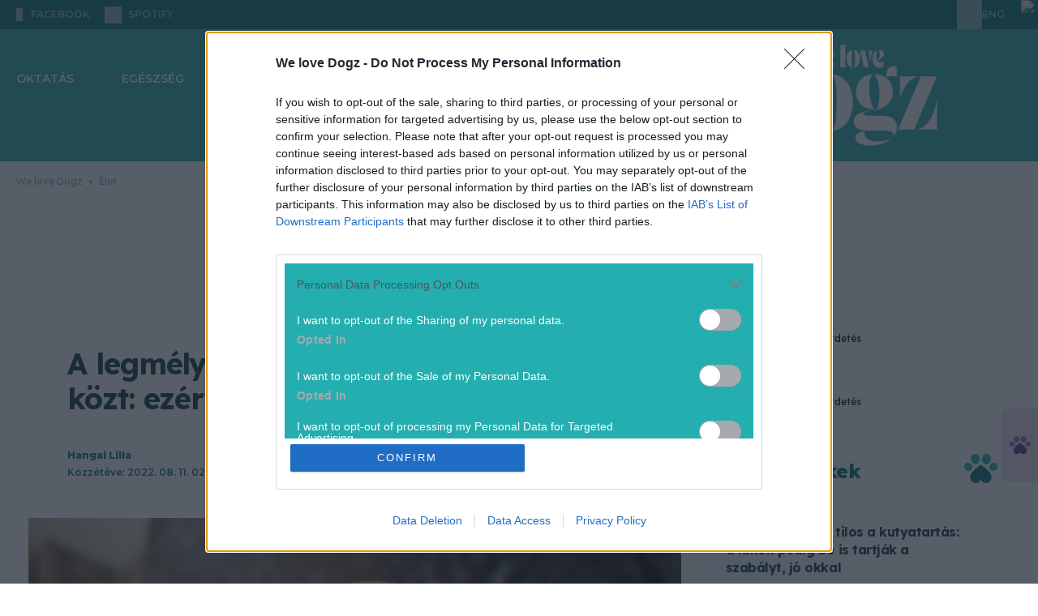

--- FILE ---
content_type: text/javascript; charset=UTF-8
request_url: https://cdn.ampproject.org/bento.mjs
body_size: 12641
content:
;
var t;function n(){return t||(t=Promise.resolve(void 0))}var i=class{constructor(){this.promise=new Promise(((t,n)=>{this.resolve=t,this.reject=n}))}};function e(t){const n=Object.getOwnPropertyDescriptor(t,"message");if(null!=n&&n.writable)return t;const{message:i,stack:e}=t,r=new Error(i);for(const n in t)r[n]=t[n];return r.stack=e,r}function r(t){let n=null,i="";for(const t of arguments)t instanceof Error&&!n?n=e(t):(i&&(i+=" "),i+=t);return n?i&&(n.message=i+": "+n.message):n=new Error(i),n}function s(t){var n,i;null===(n=(i=self).__AMP_REPORT_ERROR)||void 0===n||n.call(i,t)}function o(t){const n=r.apply(null,arguments);setTimeout((()=>{throw s(n),n}))}function u(t,...n){try{return t.apply(null,n)}catch(t){o(t)}}var{hasOwnProperty:l,toString:c}=Object.prototype,{isArray:a}=Array;function f(t){return a(t)?t:[t]}function h(t,n){return t.indexOf(n)<0&&(t.push(n),!0)}function d(t,n){const i=t.indexOf(n);return-1!=i&&(t.splice(i,1),!0)}function v(t){return 1==(null==t?void 0:t.nodeType)}function p(t,n,i,e,r,s,o,u,l,c,a){return t}function y(t,n){let i=!1;const e=()=>{i=!1,t()};return t=>{i||(i=!0,(t||n)(e))}}function m(t,n,i,e=!0,r=!0){if(r){const r=n(t,i,e);r&&m(t,n,i,r,!1)}else if(t.children)for(const r of t.children)m(r,n,i,e,!0)}var b=[],_=()=>{};function g(t,n){return t.values.scan(n)}function P(t,n,i){return t.values.scanAll(i)}function A(t,n){return t.values.has(n)}function w(t){return!!t.recursive}function k(t){return void 0!==t}var M=class{static get(t){let n=t.__AMP_NODE;return n||(n=new M(t,null),t.__AMP_NODE=n),n}static closest(t,n=!0){let i=t;for(;i;){if(i!=t||n){if(i.__AMP_NODE)return i.__AMP_NODE;const{nodeType:t}=i;if(9==t||11==t||v(i)&&i.tagName.startsWith("AMP-"))return M.get(i)}i=i.__AMP_ASSIGNED_SLOT||i.assignedSlot||i.parentNode}return null}static assignSlot(t,n){t.__AMP_ASSIGNED_SLOT!=n&&(t.__AMP_ASSIGNED_SLOT=n,R(t))}static unassignSlot(t,n){t.__AMP_ASSIGNED_SLOT==n&&(t.__AMP_ASSIGNED_SLOT=void 0,R(t))}static rediscoverChildren(t){var n;const i=t.__AMP_NODE;null==i||null===(n=i.children)||void 0===n||n.forEach(S)}constructor(t,n){this.node=t,this.name=n,this.isRoot=9==t.nodeType,this.root=this.isRoot?this:null,this.parent=null,this.children=null,this.groups=null,this.values=new class{constructor(t){this.zn=t,this.va=null,this.ya=null,this.ma=y(this.ma.bind(this),setTimeout)}set(t,n,i){p(n),p(void 0!==i);const{key:e}=t,r=this.va||(this.va=new Map);let s=r.get(e);s||(s={values:[],setters:[]},r.set(e,s));const o=s.setters.indexOf(n),u=-1==o||s.values[o]!==i;-1==o?(s.setters.push(n),s.values.push(i)):u&&(s.values[o]=i),u&&(this.ping(t,!1),w(t)&&m(this.zn,g,t,!0,!1))}remove(t,n){p(n);const{key:i}=t,e=this.va,r=null==e?void 0:e.get(i);if(r){p(e);const s=r.setters.indexOf(n);-1!=s&&(r.setters.splice(s,1),r.values.splice(s,1),0==r.setters.length&&e.delete(i),m(this.zn,g,t))}}has(t){var n;return!(null===(n=this.va)||void 0===n||!n.has(t.key))}subscribe(t,n){const i=this.ba(t);if(!h(i.subscribers,n))return;const e=i.value;k(e)&&this.Zi()&&n(e)}unsubscribe(t,n){var i;const e=null===(i=this.ya)||void 0===i?void 0:i.get(t.key);e&&d(e.subscribers,n)&&this._a(e)}ping(t,n){var i,e;null===(i=this.ya)||void 0===i||null===(e=i.get(t.key))||void 0===e||e.ping(n)}parentUpdated(){this.Zi()&&m(this.zn,P,void 0,b)}rootUpdated(){const t=this.ya;t&&(this.Zi()?t.forEach((t=>{const{prop:n}=t;this.ping(n,!0)})):t.forEach((t=>{const{prop:n}=t;w(n)&&this.ga(t,null)})))}scan(t){return this.ping(t,!0),!!w(t)&&!this.has(t)}scanAll(t){let n=null;const i=this.ya;return i&&i.forEach((i=>{const{prop:e}=i,{key:r}=e;-1==(n||t).indexOf(r)&&(this.ping(e,!0),this.zn.children&&this.has(e)&&(n||(n=t.slice(0)),n.push(r)))})),n||t}Zi(){return!!this.zn.root}ba(t){const{deps:n,key:i}=t,e=this.ya||(this.ya=new Map);let r=e.get(i);return r||(r={prop:t,subscribers:[],value:void 0,pending:0,counter:0,depValues:n.length>0?n.map(_):b,parentValue:void 0,parentContextNode:null,ping:t=>{if(this.Zi()){const n=t?2:1;r.pending=Math.max(r.pending,n),this.ma()}},pingDep:n.length>0?n.map(((t,n)=>t=>{r.depValues[n]=t,r.ping()})):b,pingParent:w(t)?t=>{r.parentValue=t,r.ping()}:null},e.set(i,r),n.forEach(((t,n)=>this.subscribe(t,r.pingDep[n]))),r.ping(!1)),r}_a(t){var n;if(t.subscribers.length>0)return;const{pingDep:i,prop:e}=t,{deps:r,key:s}=e;null===(n=this.ya)||void 0===n||n.delete(s),this.ga(t,null),r.length>0&&r.forEach(((t,n)=>{this.unsubscribe(t,i[n])}))}ma(){if(!this.Zi())return;const t=this.ya;if(!t)return;let n;t.forEach((t=>{t.counter=0}));do{n=0,t.forEach((t=>{if(0!=t.pending){const{key:i}=t.prop;if(t.counter++,t.counter>5)return o(`cyclical prop: ${i}`),void(t.pending=0);n++,this.Pa(t)}}))}while(n>0)}Pa(t){const n=2==t.pending;let i;try{i=this.Aa(t,n)}catch(t){o(t)}t.pending=0,this.wa(t,i)}wa(t,n){const{prop:i,value:e}=t,{key:r}=i,s=this.ya;if(e===n||t!==(null==s?void 0:s.get(r))||!this.Zi())return;t.value=n;const{subscribers:o}=t;for(const t of o)t(n)}Aa(t,n){var i,e;p(this.Zi());const{depValues:r,prop:s}=t,{compute:o,defaultValue:u,key:l}=s,c=null===(i=this.va)||void 0===i||null===(e=i.get(l))||void 0===e?void 0:e.values,a=function(t,n){const{compute:i,recursive:e}=t;return"function"==typeof e?!n||e(n):!(e&&n&&!i)&&e}(s,c);if(n||a!=Boolean(t.parentContextNode)){const n=a?function(t,n,i,e=!0){for(let r=e?t:t.parent;r;r=r.parent)if(n(r,i))return r;return null}(this.zn,A,s,!1):null;this.ga(t,n)}const f=k(t.parentValue)?t.parentValue:a&&!t.parentContextNode?u:void 0;let h;if(r.every(k)&&(!a||k(f))){const{node:t}=this.zn;c&&!o?h=c[0]:w(s)?c||r.length>0?h=function(t,n,i,e,r){switch(r.length){case 0:return t(n,i,e);case 1:return t(n,i,e,r[0]);case 2:return t(n,i,e,r[0],r[1]);case 3:return t(n,i,e,r[0],r[1],r[2]);default:return t.apply(null,[n,i,e].concat(r))}}(o,t,c||b,f,r):k(f)&&(h=f):o&&(h=function(t,n,i,e){switch(e.length){case 0:return t(n,i);case 1:return t(n,i,e[0]);case 2:return t(n,i,e[0],e[1]);case 3:return t(n,i,e[0],e[1],e[2]);default:return t.apply(null,[n,i].concat(e))}}(o,t,c||b,r))}return h}ga(t,n){const{parentContextNode:i,pingParent:e,prop:r}=t;n!=i&&(t.parentContextNode=n,t.parentValue=void 0,p(e),i&&i.values.unsubscribe(r,e),n&&(p(e),n.values.subscribe(r,e)))}}(this),this.ka=null,this.Ma=!1,this.Ra=y(this.Sa.bind(this),setTimeout),11==t.nodeType&&t.addEventListener("slotchange",(t=>{var n,i;const e=t.target;e.assignedNodes().forEach(R),null===(n=M.closest(e))||void 0===n||null===(i=n.children)||void 0===i||i.forEach(S)})),this.discover()}discover(){this.isDiscoverable()?this.Ra():this.name&&this.children&&this.children.forEach(S)}isDiscoverable(){return!this.isRoot&&!this.Ma}setParent(t){const n=null!=t&&t.nodeType?M.get(t):t;this.Ta(n,null!=t)}setIsRoot(t){var n,i;this.isRoot=t;const e=t?this:null!==(n=null===(i=this.parent)||void 0===i?void 0:i.root)&&void 0!==n?n:null;this.updateRoot(e)}updateRoot(t){p(!t||t.isRoot);const n=this.root;var i,e;t!=n&&(this.root=t,this.values.rootUpdated(),null===(i=this.ka)||void 0===i||i.forEach((t=>t.rootUpdated())),null===(e=this.children)||void 0===e||e.forEach((n=>n.updateRoot(t))))}addGroup(t,n,i){const e=this.groups||(this.groups=new Map),{children:r,node:s}=this,o=new M(s,t);return e.set(t,{cn:o,match:n,weight:i}),o.setParent(this),null==r||r.forEach(S),o}group(t){var n,i;return(null===(n=this.groups)||void 0===n||null===(i=n.get(t))||void 0===i?void 0:i.cn)||null}findGroup(t){const{groups:n}=this;if(!n)return null;let i=null,e=Number.NEGATIVE_INFINITY;return n.forEach((({cn:n,match:r,weight:s})=>{r(t,this.node)&&s>e&&(i=n,e=s)})),i}subscribe(t,n,i,e){const r=this.ka||(this.ka=new Map);let s=r.get(t);s||(s=new n(this,i,e),r.set(t,s))}unsubscribe(t){const n=this.ka,i=null==n?void 0:n.get(t);i&&(i.dispose(),p(n),n.delete(t))}Sa(){if(!this.isDiscoverable())return;const t=M.closest(this.node,!1),n=(null==t?void 0:t.findGroup(this.node))||t;this.Ta(n,!1)}Ta(t,n){var i;this.Ma=n;const e=this.parent;if(t!=e){if(this.parent=t,null!=e&&e.children&&(p(e.children),d(e.children,this)),t){const n=t.children||(t.children=[]);h(n,this);for(const t of n)t!=this&&t.isDiscoverable()&&t.discover()}this.values.parentUpdated()}this.updateRoot(null!==(i=null==t?void 0:t.root)&&void 0!==i?i:null)}};function R(t){!function(t,n,i=!0){const e=M.closest(t,i);if(e)if(e.node==t)n(e);else if(e.children)for(const i of e.children)t.contains(i.node)&&n(i)}(t,S)}function S(t){t.discover()}function T(t,n,i){return n in t?Object.defineProperty(t,n,{value:i,enumerable:!0,configurable:!0,writable:!0}):t[n]=i,t}function E(t,n){var i=Object.keys(t);if(Object.getOwnPropertySymbols){var e=Object.getOwnPropertySymbols(t);n&&(e=e.filter((function(n){return Object.getOwnPropertyDescriptor(t,n).enumerable}))),i.push.apply(i,e)}return i}function V(t){for(var n=1;n<arguments.length;n++){var i=null!=arguments[n]?arguments[n]:{};n%2?E(Object(i),!0).forEach((function(n){T(t,n,i[n])})):Object.getOwnPropertyDescriptors?Object.defineProperties(t,Object.getOwnPropertyDescriptors(i)):E(Object(i)).forEach((function(n){Object.defineProperty(t,n,Object.getOwnPropertyDescriptor(i,n))}))}return t}var C=[];function I(t,n){const i=V({key:t,deps:C,recursive:!1},n);return p(0==i.deps.length||i.compute),i}var O=[],j=()=>{};function z(t,n,i){n=f(n);const e=i;M.get(t).subscribe(e,B,i,n)}function x(t,n){const i=n;M.get(t).unsubscribe(i)}var N,$,L,D,U,q,W,F,B=class{constructor(t,n,i){if(this.contextNode=t,this.Ea=n,this.Va=i,this.Ca=i.length>0?i.map(j):O,this.Ia=i.length>0?i.map(((t,n)=>t=>{this.Ca[n]=t,this.if()})):O,this.le=!1,this.Oa=null,this.if=y(this.if.bind(this),setTimeout),i.length>0){const{values:t}=this.contextNode;i.forEach(((n,i)=>t.subscribe(n,this.Ia[i])))}this.Zi()&&this.if()}dispose(){if(this.Va.length>0){const{values:t}=this.contextNode;this.Va.forEach(((n,i)=>t.unsubscribe(n,this.Ia[i])))}this.hn()}rootUpdated(){const t=this.Zi();this.hn(),t&&this.if()}Zi(){return!!this.contextNode.root}if(){this.Zi()&&(this.Ca.every(H)?(this.le=!0,this.ja()):this.le&&(this.le=!1,this.hn()))}ja(){this.hn();const t=this.Ea;this.Oa=function(t,n){switch(n.length){case 0:return t();case 1:return t(n[0]);case 2:return t(n[0],n[1]);case 3:return t(n[0],n[1],n[2]);default:return t.apply(null,n)}}(t,this.Ca)}hn(){this.Oa&&(u(this.Oa),this.Oa=null)}};function H(t){return void 0!==t}function G(t,n){M.assignSlot(t,n)}function Q(t,n){M.unassignSlot(t,n)}function Z(t,n){M.get(t).setParent(n)}function J(t){M.get(t).discover()}function K(t,n){M.get(t).setIsRoot(n)}function X(t){M.rediscoverChildren(t)}function Y(t,n,i,e){M.get(t).values.set(n,i,e)}function tt(t,n,i){M.get(t).values.remove(n,i)}function nt(t,n,i,e=0){M.get(t).addGroup(n,i,e)}function it(t,n,i,e,r){var s;null===(s=M.get(t).group(n))||void 0===s||s.values.set(i,e,r)}function et(t,n,i,e){var r;null===(r=M.get(t).group(n))||void 0===r||r.values.remove(i,e)}var rt,st,ot,ut={},lt=[],ct=/acit|ex(?:s|g|n|p|$)|rph|grid|ows|mnc|ntw|ine[ch]|zoo|^ord|itera/i;function at(t,n){for(var i in n)t[i]=n[i];return t}function ft(t){var n=t.parentNode;n&&n.removeChild(t)}function ht(t,n,i){var e,r,s,o={};for(s in n)"key"==s?e=n[s]:"ref"==s?r=n[s]:o[s]=n[s];if(arguments.length>2&&(o.children=arguments.length>3?N.call(arguments,2):i),"function"==typeof t&&null!=t.defaultProps)for(s in t.defaultProps)void 0===o[s]&&(o[s]=t.defaultProps[s]);return dt(t,o,e,r,null)}function dt(t,n,i,e,r){var s={type:t,props:n,key:i,ref:e,__k:null,__:null,__b:0,__e:null,__d:void 0,__c:null,__h:null,constructor:void 0,__v:null==r?++L:r};return null==r&&null!=$.vnode&&$.vnode(s),s}function vt(){return{current:null}}function pt(t){return t.children}function yt(t,n){this.props=t,this.context=n}function mt(t,n){if(null==n)return t.__?mt(t.__,t.__.__k.indexOf(t)+1):null;for(var i;n<t.__k.length;n++)if(null!=(i=t.__k[n])&&null!=i.__e)return i.__e;return"function"==typeof t.type?mt(t):null}function bt(t){var n,i;if(null!=(t=t.__)&&null!=t.__c){for(t.__e=t.__c.base=null,n=0;n<t.__k.length;n++)if(null!=(i=t.__k[n])&&null!=i.__e){t.__e=t.__c.base=i.__e;break}return bt(t)}}function _t(t){(!t.__d&&(t.__d=!0)&&U.push(t)&&!gt.__r++||W!==$.debounceRendering)&&((W=$.debounceRendering)||q)(gt)}function gt(){for(var t;gt.__r=U.length;)t=U.sort((function(t,n){return t.__v.__b-n.__v.__b})),U=[],t.some((function(t){var n,i,e,r,s,o;t.__d&&(s=(r=(n=t).__v).__e,(o=n.__P)&&(i=[],(e=at({},r)).__v=r.__v+1,Et(o,r,e,n.__n,void 0!==o.ownerSVGElement,null!=r.__h?[s]:null,i,null==s?mt(r):s,r.__h),Vt(i,r),r.__e!=s&&bt(r)))}))}function Pt(t,n,i,e,r,s,o,u,l,c){var a,f,h,d,v,p,y,m=e&&e.__k||lt,b=m.length;for(i.__k=[],a=0;a<n.length;a++)if(null!=(d=i.__k[a]=null==(d=n[a])||"boolean"==typeof d?null:"string"==typeof d||"number"==typeof d||"bigint"==typeof d?dt(null,d,null,null,d):Array.isArray(d)?dt(pt,{children:d},null,null,null):d.__b>0?dt(d.type,d.props,d.key,null,d.__v):d)){if(d.__=i,d.__b=i.__b+1,null===(h=m[a])||h&&d.key==h.key&&d.type===h.type)m[a]=void 0;else for(f=0;f<b;f++){if((h=m[f])&&d.key==h.key&&d.type===h.type){m[f]=void 0;break}h=null}Et(t,d,h=h||ut,r,s,o,u,l,c),v=d.__e,(f=d.ref)&&h.ref!=f&&(y||(y=[]),h.ref&&y.push(h.ref,null,d),y.push(f,d.__c||v,d)),null!=v?(null==p&&(p=v),"function"==typeof d.type&&d.__k===h.__k?d.__d=l=At(d,l,t):l=kt(t,d,h,m,v,l),"function"==typeof i.type&&(i.__d=l)):l&&h.__e==l&&l.parentNode!=t&&(l=mt(h))}for(i.__e=p,a=b;a--;)null!=m[a]&&("function"==typeof i.type&&null!=m[a].__e&&m[a].__e==i.__d&&(i.__d=mt(e,a+1)),It(m[a],m[a]));if(y)for(a=0;a<y.length;a++)Ct(y[a],y[++a],y[++a])}function At(t,n,i){for(var e,r=t.__k,s=0;r&&s<r.length;s++)(e=r[s])&&(e.__=t,n="function"==typeof e.type?At(e,n,i):kt(i,e,e,r,e.__e,n));return n}function wt(t,n){return n=n||[],null==t||"boolean"==typeof t||(Array.isArray(t)?t.some((function(t){wt(t,n)})):n.push(t)),n}function kt(t,n,i,e,r,s){var o,u,l;if(void 0!==n.__d)o=n.__d,n.__d=void 0;else if(null==i||r!=s||null==r.parentNode)t:if(null==s||s.parentNode!==t)t.appendChild(r),o=null;else{for(u=s,l=0;(u=u.nextSibling)&&l<e.length;l+=2)if(u==r)break t;t.insertBefore(r,s),o=s}return void 0!==o?o:r.nextSibling}function Mt(t,n,i){"-"===n[0]?t.setProperty(n,i):t[n]=null==i?"":"number"!=typeof i||ct.test(n)?i:i+"px"}function Rt(t,n,i,e,r){var s;t:if("style"===n)if("string"==typeof i)t.style.cssText=i;else{if("string"==typeof e&&(t.style.cssText=e=""),e)for(n in e)i&&n in i||Mt(t.style,n,"");if(i)for(n in i)e&&i[n]===e[n]||Mt(t.style,n,i[n])}else if("o"===n[0]&&"n"===n[1])s=n!==(n=n.replace(/Capture$/,"")),n=n.toLowerCase()in t?n.toLowerCase().slice(2):n.slice(2),t.l||(t.l={}),t.l[n+s]=i,i?e||t.addEventListener(n,s?Tt:St,s):t.removeEventListener(n,s?Tt:St,s);else if("dangerouslySetInnerHTML"!==n){if(r)n=n.replace(/xlink[H:h]/,"h").replace(/sName$/,"s");else if("href"!==n&&"list"!==n&&"form"!==n&&"tabIndex"!==n&&"download"!==n&&n in t)try{t[n]=null==i?"":i;break t}catch(t){}"function"==typeof i||(null!=i&&(!1!==i||"a"===n[0]&&"r"===n[1])?t.setAttribute(n,i):t.removeAttribute(n))}}function St(t){this.l[t.type+!1]($.event?$.event(t):t)}function Tt(t){this.l[t.type+!0]($.event?$.event(t):t)}function Et(t,n,i,e,r,s,o,u,l){var c,a,f,h,d,v,p,y,m,b,_,g=n.type;if(void 0!==n.constructor)return null;null!=i.__h&&(l=i.__h,u=n.__e=i.__e,n.__h=null,s=[u]),(c=$.__b)&&c(n);try{t:if("function"==typeof g){if(y=n.props,m=(c=g.contextType)&&e[c.__c],b=c?m?m.props.value:c.__:e,i.__c?p=(a=n.__c=i.__c).__=a.__E:("prototype"in g&&g.prototype.render?n.__c=a=new g(y,b):(n.__c=a=new yt(y,b),a.constructor=g,a.render=Ot),m&&m.sub(a),a.props=y,a.state||(a.state={}),a.context=b,a.__n=e,f=a.__d=!0,a.__h=[]),null==a.__s&&(a.__s=a.state),null!=g.getDerivedStateFromProps&&(a.__s==a.state&&(a.__s=at({},a.__s)),at(a.__s,g.getDerivedStateFromProps(y,a.__s))),h=a.props,d=a.state,f)null==g.getDerivedStateFromProps&&null!=a.componentWillMount&&a.componentWillMount(),null!=a.componentDidMount&&a.__h.push(a.componentDidMount);else{if(null==g.getDerivedStateFromProps&&y!==h&&null!=a.componentWillReceiveProps&&a.componentWillReceiveProps(y,b),!a.__e&&null!=a.shouldComponentUpdate&&!1===a.shouldComponentUpdate(y,a.__s,b)||n.__v===i.__v){a.props=y,a.state=a.__s,n.__v!==i.__v&&(a.__d=!1),a.__v=n,n.__e=i.__e,n.__k=i.__k,n.__k.forEach((function(t){t&&(t.__=n)})),a.__h.length&&o.push(a);break t}null!=a.componentWillUpdate&&a.componentWillUpdate(y,a.__s,b),null!=a.componentDidUpdate&&a.__h.push((function(){a.componentDidUpdate(h,d,v)}))}a.context=b,a.props=y,a.state=a.__s,(c=$.__r)&&c(n),a.__d=!1,a.__v=n,a.__P=t,c=a.render(a.props,a.state,a.context),a.state=a.__s,null!=a.getChildContext&&(e=at(at({},e),a.getChildContext())),f||null==a.getSnapshotBeforeUpdate||(v=a.getSnapshotBeforeUpdate(h,d)),_=null!=c&&c.type===pt&&null==c.key?c.props.children:c,Pt(t,Array.isArray(_)?_:[_],n,i,e,r,s,o,u,l),a.base=n.__e,n.__h=null,a.__h.length&&o.push(a),p&&(a.__E=a.__=null),a.__e=!1}else null==s&&n.__v===i.__v?(n.__k=i.__k,n.__e=i.__e):n.__e=function(t,n,i,e,r,s,o,u){var l,c,a,f=i.props,h=n.props,d=n.type,v=0;if("svg"===d&&(r=!0),null!=s)for(;v<s.length;v++)if((l=s[v])&&(l===t||(d?l.localName==d:3==l.nodeType))){t=l,s[v]=null;break}if(null==t){if(null===d)return document.createTextNode(h);t=r?document.createElementNS("http://www.w3.org/2000/svg",d):document.createElement(d,h.is&&h),s=null,u=!1}if(null===d)f===h||u&&t.data===h||(t.data=h);else{if(s=s&&N.call(t.childNodes),c=(f=i.props||ut).dangerouslySetInnerHTML,a=h.dangerouslySetInnerHTML,!u){if(null!=s)for(f={},v=0;v<t.attributes.length;v++)f[t.attributes[v].name]=t.attributes[v].value;(a||c)&&(a&&(c&&a.__html==c.__html||a.__html===t.innerHTML)||(t.innerHTML=a&&a.__html||""))}if(function(t,n,i,e,r){var s;for(s in i)"children"===s||"key"===s||s in n||Rt(t,s,null,i[s],e);for(s in n)r&&"function"!=typeof n[s]||"children"===s||"key"===s||"value"===s||"checked"===s||i[s]===n[s]||Rt(t,s,n[s],i[s],e)}(t,h,f,r,u),a)n.__k=[];else if(v=n.props.children,Pt(t,Array.isArray(v)?v:[v],n,i,e,r&&"foreignObject"!==d,s,o,s?s[0]:i.__k&&mt(i,0),u),null!=s)for(v=s.length;v--;)null!=s[v]&&ft(s[v]);u||("value"in h&&void 0!==(v=h.value)&&(v!==t.value||"progress"===d&&!v)&&Rt(t,"value",v,f.value,!1),"checked"in h&&void 0!==(v=h.checked)&&v!==t.checked&&Rt(t,"checked",v,f.checked,!1))}return t}(i.__e,n,i,e,r,s,o,l);(c=$.diffed)&&c(n)}catch(t){n.__v=null,(l||null!=s)&&(n.__e=u,n.__h=!!l,s[s.indexOf(u)]=null),$.__e(t,n,i)}}function Vt(t,n){$.__c&&$.__c(n,t),t.some((function(n){try{t=n.__h,n.__h=[],t.some((function(t){t.call(n)}))}catch(t){$.__e(t,n.__v)}}))}function Ct(t,n,i){try{"function"==typeof t?t(n):t.current=n}catch(t){$.__e(t,i)}}function It(t,n,i){var e,r;if($.unmount&&$.unmount(t),(e=t.ref)&&(e.current&&e.current!==t.__e||Ct(e,null,n)),null!=(e=t.__c)){if(e.componentWillUnmount)try{e.componentWillUnmount()}catch(t){$.__e(t,n)}e.base=e.__P=null}if(e=t.__k)for(r=0;r<e.length;r++)e[r]&&It(e[r],n,"function"!=typeof t.type);i||null==t.__e||ft(t.__e),t.__e=t.__d=void 0}function Ot(t,n,i){return this.constructor(t,i)}function jt(t,n,i){var e,r,s;$.__&&$.__(t,n),r=(e="function"==typeof i)?null:i&&i.__k||n.__k,s=[],Et(n,t=(!e&&i||n).__k=ht(pt,null,[t]),r||ut,ut,void 0!==n.ownerSVGElement,!e&&i?[i]:r?null:n.firstChild?N.call(n.childNodes):null,s,!e&&i?i:r?r.__e:n.firstChild,e),Vt(s,t)}function zt(t,n){jt(t,n,zt)}function xt(t,n,i){var e,r,s,o=at({},t.props);for(s in n)"key"==s?e=n[s]:"ref"==s?r=n[s]:o[s]=n[s];return arguments.length>2&&(o.children=arguments.length>3?N.call(arguments,2):i),dt(t.type,o,e||t.key,r||t.ref,null)}function Nt(t,n){var i={__c:n="__cC"+F++,__:t,Consumer:function(t,n){return t.children(n)},Provider:function(t){var i,e;return this.getChildContext||(i=[],(e={})[n]=this,this.getChildContext=function(){return e},this.shouldComponentUpdate=function(t){this.props.value!==t.value&&i.some(_t)},this.sub=function(t){i.push(t);var n=t.componentWillUnmount;t.componentWillUnmount=function(){i.splice(i.indexOf(t),1),n&&n.call(t)}}),t.children}};return i.Provider.__=i.Consumer.contextType=i}N=lt.slice,$={__e:function(t,n){for(var i,e,r;n=n.__;)if((i=n.__c)&&!i.__)try{if((e=i.constructor)&&null!=e.getDerivedStateFromError&&(i.setState(e.getDerivedStateFromError(t)),r=i.__d),null!=i.componentDidCatch&&(i.componentDidCatch(t),r=i.__d),r)return i.__E=i}catch(n){t=n}throw t}},L=0,D=function(t){return null!=t&&void 0===t.constructor},yt.prototype.setState=function(t,n){var i;i=null!=this.__s&&this.__s!==this.state?this.__s:this.__s=at({},this.state),"function"==typeof t&&(t=t(at({},i),this.props)),t&&at(i,t),null!=t&&this.__v&&(n&&this.__h.push(n),_t(this))},yt.prototype.forceUpdate=function(t){this.__v&&(this.__e=!0,t&&this.__h.push(t),_t(this))},yt.prototype.render=pt,U=[],q="function"==typeof Promise?Promise.prototype.then.bind(n()):setTimeout,gt.__r=0,F=0;var $t=0,Lt=[],Dt=$.__b,Ut=$.__r,qt=$.diffed,Wt=$.__c,Ft=$.unmount;function Bt(t,n){$.__h&&$.__h(st,t,$t||n),$t=0;var i=st.__H||(st.__H={__:[],__h:[]});return t>=i.__.length&&i.__.push({}),i.__[t]}function Ht(t){return $t=1,Gt(un,t)}function Gt(t,n,i){var e=Bt(rt++,2);return e.t=t,e.__c||(e.__=[i?i(n):un(void 0,n),function(t){var n=e.t(e.__[0],t);e.__[0]!==n&&(e.__=[n,e.__[1]],e.__c.setState({}))}],e.__c=st),e.__}function Qt(t,n){var i=Bt(rt++,3);!$.__s&&on(i.__H,n)&&(i.__=t,i.__H=n,st.__H.__h.push(i))}function Zt(t,n){var i=Bt(rt++,4);!$.__s&&on(i.__H,n)&&(i.__=t,i.__H=n,st.__h.push(i))}function Jt(t){return $t=5,Xt((function(){return{current:t}}),[])}function Kt(t,n,i){$t=6,Zt((function(){"function"==typeof t?t(n()):t&&(t.current=n())}),null==i?i:i.concat(t))}function Xt(t,n){var i=Bt(rt++,7);return on(i.__H,n)&&(i.__=t(),i.__H=n,i.__h=t),i.__}function Yt(t,n){return $t=8,Xt((function(){return t}),n)}function tn(t){var n=st.context[t.__c],i=Bt(rt++,9);return i.c=t,n?(null==i.__&&(i.__=!0,n.sub(st)),n.props.value):t.__}function nn(){Lt.forEach((function(t){if(t.__P)try{t.__H.__h.forEach(rn),t.__H.__h.forEach(sn),t.__H.__h=[]}catch(n){t.__H.__h=[],$.__e(n,t.__v)}})),Lt=[]}$.__b=function(t){st=null,Dt&&Dt(t)},$.__r=function(t){Ut&&Ut(t),rt=0;var n=(st=t.__c).__H;n&&(n.__h.forEach(rn),n.__h.forEach(sn),n.__h=[])},$.diffed=function(t){qt&&qt(t);var n=t.__c;n&&n.__H&&n.__H.__h.length&&(1!==Lt.push(n)&&ot===$.requestAnimationFrame||((ot=$.requestAnimationFrame)||function(t){var n,i=function(){clearTimeout(e),en&&cancelAnimationFrame(n),setTimeout(t)},e=setTimeout(i,100);en&&(n=requestAnimationFrame(i))})(nn)),st=null},$.__c=function(t,n){n.some((function(t){try{t.__h.forEach(rn),t.__h=t.__h.filter((function(t){return!t.__||sn(t)}))}catch(i){n.some((function(t){t.__h&&(t.__h=[])})),n=[],$.__e(i,t.__v)}})),Wt&&Wt(t,n)},$.unmount=function(t){Ft&&Ft(t);var n=t.__c;if(n&&n.__H)try{n.__H.__.forEach(rn)}catch(t){$.__e(t,n.__v)}};var en="function"==typeof requestAnimationFrame;function rn(t){var n=st;"function"==typeof t.__c&&t.__c(),st=n}function sn(t){var n=st;t.__c=t.__(),st=n}function on(t,n){return!t||t.length!==n.length||n.some((function(n,i){return n!==t[i]}))}function un(t,n){return"function"==typeof n?n(t):n}function ln(t){return t.children}var cn=["auto","lazy","eager","unload"],an={auto:0,lazy:1,eager:2,unload:3};function fn(t,n){const i=an[null!=t?t:"auto"]||0,e=an[null!=n?n:"auto"]||0,r=Math.max(i,e);return cn[r]}function hn(t){return(t.ownerDocument||t).defaultView}function dn(t){p(/^[\w-]+$/.test(t))}function vn(t,n){return t.querySelector(function(t,n){return t.replace(/^|,/g,"$&:scope ")}(n))}function pn(t,n){return t.matches(n)}function yn(t,n){return dn(n),vn(t,`> [${n}]`)}function mn(t){return function(t,n){const i=[];for(let n=t.firstChild;n;n=n.nextSibling)!bn(n)&&i.push(n);return i}(t)}function bn(t){return!!function(t){let n;return"string"==typeof t?n=t:v(t)&&(n=t.tagName),!!n&&n.toLowerCase().startsWith("i-")}(t)||t.nodeType===Node.ELEMENT_NODE&&(t.hasAttribute("placeholder")||t.hasAttribute("fallback")||t.hasAttribute("overflow"))}var _n={bubbles:!0,cancelable:!0};function gn(t,n,i){return function(t,n){for(const i in n)t.setAttribute(i,n[i]);return t}(t.createElement(n),i)}function Pn(t,n,i,e){const r=i||{};p(t.ownerDocument);const s=t.ownerDocument.createEvent("Event");s.data=r;const{bubbles:o,cancelable:u}=e||_n;s.initEvent(n,o,u),t.dispatchEvent(s)}function An(t,n){return[{query:t.matchMedia(n),value:"1"},{query:null,value:""}]}function wn(t,n){return n.split(",").map((n=>{if(0==(n=n.replace(/\s+/g," ").trim()).length)return;let i,e,r;if(")"==n.charAt(n.length-1)){let t=1;for(r=n.length-2;r>=0;r--){const i=n.charAt(r);if("("==i?t--:")"==i&&t++,0==t)break}const i=r-1;if(r>0)for(r--;r>=0;r--){const t=n.charAt(r);if(!("%"==t||"-"==t||"_"==t||t>="a"&&t<="z"||t>="A"&&t<="Z"||t>="0"&&t<="9"))break}if(r>=i)return null}else for(r=n.length-2;r>=0;r--){const t=n.charAt(r);if(!("%"==t||"."==t||t>="a"&&t<="z"||t>="A"&&t<="Z"||t>="0"&&t<="9"))break}return r>=0?(i=n.substring(0,r+1).trim(),e=n.substring(r+1).trim()):(e=n,i=void 0),e?{query:i?t.matchMedia(i):null,value:e}:null})).filter(Boolean)}function kn(t,n,i){for(let e=0;e<t.length;e++){const{query:r}=t[e];r&&(void 0!==r.onchange?r.onchange=i?n:null:i?r.addListener(n):r.removeListener(n))}}var Mn,Rn,Sn,Tn,En={"getPropertyPriority":()=>"","getPropertyValue":()=>""},Vn=/vertical/,Cn=new WeakMap,In=new WeakMap,On=new WeakMap;function jn(t){let n=Cn.get(t);return n||(n=new t.ResizeObserver(zn),Cn.set(t,n)),n}function zn(t){const n=new Set;for(let i=t.length-1;i>=0;i--){const e=t[i],{target:r}=e;if(n.has(r))continue;n.add(r);const s=In.get(r);if(s){On.set(r,e);for(let t=0;t<s.length;t++){const{callback:n,type:i}=s[t];xn(i,n,e)}}}}function xn(t,n,i){if(0==t){const{contentRect:t}=i,{height:e,width:r}=t;u(n,{width:r,height:e})}else if(1==t){const{borderBoxSize:t}=i;let e;if(t)e=t.length>0?t[0]:{inlineSize:0,blockSize:0};else{const{target:t}=i,n=hn(t),r=Vn.test(function(t,n){return t.getComputedStyle(n)||En}(n,t).writingMode),{offsetHeight:s,offsetWidth:o}=t;let u,l;r?(l=o,u=s):(u=o,l=s),e={inlineSize:u,blockSize:l}}u(n,e)}}if("undefined"!=typeof AMP&&AMP.BaseElement)Mn=AMP.BaseElement;else{class t{constructor(t){this.element=t,this.win=hn(t)}mutateElement(t){n().then(t)}isLayoutSupported(){return!0}mountCallback(){}unmountCallback(){}buildCallback(){}}Mn=t}function Nn(t,n,i=self){i.customElements.define(t,function(t,n=self){return Rn&&Sn===n||(Rn=(Sn=n).HTMLElement),class extends Rn{constructor(){super(),this.implementation=new t(this)}connectedCallback(){this.classList.add("i-amphtml-built"),this.implementation.mountCallback(),this.implementation.buildCallback()}disconnectedCallback(){this.implementation.unmountCallback()}getApi(){return this.implementation.getApi()}}}(n,i))}function $n(){return Tn||(Tn=Nt({renderable:!0,playable:!0,loading:"auto"}))}function Ln({children:t,loading:n="auto",notify:i,playable:e=!0,renderable:r=!0}){const s=Dn(),o=r&&s.renderable,u=o&&e&&s.playable,l=fn(o?"auto":"lazy",fn(n,s.loading)),c=i||s.notify,a=Xt((()=>({renderable:o,playable:u,loading:l,notify:c})),[o,u,l,c]);return ht($n().Provider,{children:t,value:a})}function Dn(){return tn($n())}function Un(t){const{loading:n}=Dn();return fn(t,n)}var qn=I("CanRender",{defaultValue:!0,recursive:t=>t.reduce(Bn),compute:(t,n,i)=>i&&n.reduce(Bn,!0)||!1}),Wn=I("CanPlay",{defaultValue:!0,recursive:t=>t.reduce(Bn),deps:[qn],compute:(t,n,i,e)=>e&&i&&n.reduce(Bn,!0)||!1}),Fn=I("Loading",{defaultValue:"auto",recursive:!0,deps:[qn],compute:(t,n,i,e)=>fn(e?"auto":"lazy",fn(i||"auto",n.reduce(fn,"auto")))}),Bn=(t,n)=>t&&n,Hn=t=>t.ensureLoaded(),Gn=t=>t.pause(),Qn=t=>t.unmount();function Zn(t,n=!0){Xn(t,n,!1,Hn)}function Jn(t,n=!0){Xn(t,n,!0,Gn)}function Kn(t,n=!0){Xn(t,n,!0,Qn)}function Xn(t,n,i,e){const r=f(t);for(let t=0;t<r.length;t++)Yn(r[t],n,i,e)}function Yn(t,n,i,e){if(n&&t.classList.contains("i-amphtml-element")){const n=t;if(u(e,n),!i){const t=n.getPlaceholder();return void(t&&Yn(t,!0,!1,e))}}const r=t.getElementsByClassName("i-amphtml-element");let s=null;for(let t=0;t<r.length;t++){const n=r[t];if(i)u(e,n);else{s=s||[];let t=!1;for(let i=0;i<s.length;i++)if(s[i].contains(n)){t=!0;break}t||(s.push(n),u(e,n))}}}var ti={},ni=new WeakMap;function ii(t,n,i,e=!1){if(t.setAttribute("slot",n),!e)return ht(ei,V(V({},i||ti),{},{name:n}));const r=ni.get(t);if(r&&function(t,n){if(null==t||null==n)return t===n;for(const i in t)if(t[i]!==n[i])return!1;for(const i in n)if(n[i]!==t[i])return!1;return!0}(r.oldProps,i))return r.component;function s(t){return ht(ei,V(V({},i||ti),{},{name:n},t))}return ni.set(t,{oldProps:i,component:s}),s}function ei(t){const n=Jt(null);return ri(n,t),Qt((()=>{t.postRender&&t.postRender()})),ht("slot",V(V({},t),{},{ref:n}))}function ri(t,n){const i=null==n?void 0:n.loading,e=Dn();Zt((()=>{const n=t.current;return p(v(n)),Y(n,qn,ei,e.renderable),Y(n,Wn,ei,e.playable),Y(n,Fn,ei,e.loading),e.playable||si(n,Jn,!0),()=>{tt(n,qn,ei),tt(n,Wn,ei),tt(n,Fn,ei),X(n)}}),[t,e]),Zt((()=>{const n=t.current;return p(v(n)),"lazy"!=i&&si(n,Zn,!0),()=>{si(n,Kn,!1)}}),[t,i])}function si(t,n,i){const e=t.assignedElements?t.assignedElements():t;if(Array.isArray(e)&&0==e.length)return;if(!i)return void n(e);const r=t.ownerDocument.defaultView;r&&(r.requestIdleCallback||r.setTimeout)((()=>n(e)))}var oi={"position":"absolute","top":"0","left":"0","width":"100%","height":"100%"},ui=function(){let t=0;return()=>String(++t)}();function li(t,n){return Object.values(t).some(n)}var ci=t=>"string"==typeof t||!!t.selector,ai=t=>{var n;return 3===t.nodeType&&0===(null===(n=t.nodeValue)||void 0===n?void 0:n.trim().length)};function fi(t,n,i,e,r){const{"layoutSizeDefined":s,"lightDomTag":o,"props":u}=t;r&&r.start();const l=V(V({},e),{},{ref:i});return o&&(l["i-amphtml-rendered"]=!0,l.__AMP_RENDERED=!0,l.as=o),s&&(t.usesShadowDom?l.style=oi:l.class="i-amphtml-fill-content"),hi(t,l,u,n,r),r&&r.complete(),l}function hi(t,n,i,e,r){if(li(i,ci)){const s=function(t){return function(t,n){const i=[];for(let n=t.firstElementChild;n;n=n.nextElementSibling)!bn(n)&&i.push(n);return i}(t)}(e);for(let e=0;e<s.length;e++){const o=s[e],u=vi(o,i);if(!u)continue;const l=i[u],{as:c=!1,single:a,name:f=u,clone:h,props:d={}}=l;p(h||t.usesShadowDom);const v={};if(hi(t,v,d,o,r),a)n[f]=ii(o,o.getAttribute("slot")||`i-amphtml-${f}`,v,c);else{const t=n[f]||(n[f]=[]);p(!c),t.push(h?di(o):ii(o,o.getAttribute("slot")||`i-amphtml-${f}-${ui()}`,v))}}}for(const o in i){const u=i[o];let l;if(p([u.attr,u.attrs,u.attrMatches,u.selector,u.passthrough,u.passthroughNonEmpty].filter(Boolean).length<=1),u.passthrough)p(t.usesShadowDom),l=[ht(ei,{loading:"lazy"})];else if(u.passthroughNonEmpty)p(t.usesShadowDom),l=mn(e).every(ai)?null:[ht(ei,{loading:"lazy"})];else if(u.attr){const t=e.getAttribute(u.attr);l=t&&u.parseAttr?u.parseAttr(t):t,u.media&&null!=l&&(p(r),l=r.resolveListQuery(String(l)))}else u.parseAttrs&&(p(u.attrs||u.attrMatches),l=u.parseAttrs(e));if(null==l)null!=u.default&&(n[o]=u.default);else{const t="number"==u.type?parseFloat(l):"boolean"==u.type?null==(s=l)?void 0:"false"!==s:l;n[o]=t}}var s}function di(t){const n={"key":t},{attributes:i,localName:e}=t,{length:r}=i;for(let t=0;t<r;t++){const{name:e,value:r}=i[t];n[e]=r}return ht(e,n)}function vi(t,n){for(const i in n){const e=n[i],r="string"==typeof e?e:e.selector;if(r&&pn(t,r))return i}return null}var pi={childList:!0},yi={childList:!0,characterData:!0},mi={childList:!0},bi={"style":"display: contents; background: inherit;","part":"c"},_i={"name":"i-amphtml-svc"},gi={"i-amphtml-rendered":""},Pi=()=>!0,Ai=t=>!!t.media,wi=t=>!(!t.passthrough&&!t.passthroughNonEmpty),ki=class extends Mn{static R1(){return!0}static requiresShadowDom(){return this.usesShadowDom}static usesLoading(){return this.loadable}static prerenderAllowed(){return!this.usesLoading()}static previewAllowed(){return!1}static Component(){p(!1)}getDefaultProps(){return{"loading":"auto","onReadyState":(t,n)=>{this.za(t,n)},"onPlayingState":t=>{this.xa(t)}}}constructor(t){super(t),this.Na=this.getDefaultProps(),this.$a={renderable:!1,playable:!0,loading:"auto",notify:()=>this.mutateElement((()=>{}))},this.La=!1,this.Da=null,this.Ua=null,this.qa=t=>{null!==t&&(this.Da?this.Wa(t):this.Fa(t)),this.Ua=t,this.Ba()},this.Ha=null,this.Ga=null,this.Qa=null,this.Za=!1,this.Ja=null,this.Ka=()=>{this.Za=!1,this.Xa()},this.Ya=!1,this.ss=!1,this.observer=null,this.yf=new class{constructor(t){this.bf=t,this._f=!1,this.Pf=!1,this.Af=this.Af.bind(this)}updatePlaying(t){t!==this._f&&(this._f=t,t?(this.Pf=!1,function(t,n){!function(t,n,i){const e=t.ownerDocument.defaultView;if(!e)return;let r=In.get(t);if(r||(r=[],In.set(t,r),jn(e).observe(t)),!r.some((t=>t.callback===i&&1===t.type))){r.push({type:1,callback:i});const n=On.get(t);n&&setTimeout((()=>xn(1,i,n)))}}(t,0,n)}(this.bf,this.Af)):function(t,n){!function(t,n,i){const e=In.get(t);if(e&&(function(t,n){const e=[];let r=0;for(let n=0;n<t.length;n++){const o=t[n];(s=o).callback===i&&1===s.type?e.push(o):(r<n&&(t[r]=o),r++)}var s;r<t.length&&(t.length=r)}(e),0==e.length)){In.delete(t),On.delete(t);const n=t.ownerDocument.defaultView;n&&jn(n).unobserve(t)}}(t,0,n)}(this.bf,this.Af))}Af({blockSize:t,inlineSize:n}){const i=n>0&&t>0;if(i===this.Pf)return;this.Pf=i;const e=this.bf;i||e.pause()}}(t),this.gs=null}init(){}isLayoutSupported(t){return this.constructor.layoutSizeDefined?function(t){return"fixed"==t||"fixed-height"==t||"responsive"==t||"fill"==t||"flex-item"==t||"fluid"==t||"intrinsic"==t}(t)||"container"==t:super.isLayoutSupported(t)}buildCallback(){const t=this.constructor;this.observer=new MutationObserver((t=>this.wf(t)));const{props:n}=t,e=li(n,ci)?pi:null,r=li(n,wi)?yi:null,s=t.usesTemplate?mi:null;this.observer.observe(this.element,V(V(V({attributes:!0},e),r),s)),this.gs=li(n,Ai)?new class{constructor(t,n){this.i=t,this.$=n,this.Cs={},this.ks=null}start(){this.ks=this.Cs,this.Cs={}}resolveMatchQuery(t){return"1"===this.Ns(t,An,"1")}resolveListQuery(t){return this.Ns(t,wn,"")}complete(){for(const t in this.ks)t in this.Cs||kn(this.ks[t],this.$,!1);this.ks=null}dispose(){for(const t in this.Cs)kn(this.Cs[t],this.$,!1);this.Cs={}}Ns(t,n,i){if(!t.trim())return i;let e=this.Cs[t];return e||(p(this.ks),e=this.ks[t]),e||(e=n(this.i,t),kn(e,this.$,!0)),this.Cs[t]=e,function(t){for(let n=0;n<t.length;n++){const{query:i,value:e}=t[n];if(!i||i.matches)return e}return""}(e)}}(this.win,(()=>this.kf())):null;const{staticProps:o}=t,u=this.init();Object.assign(this.Na,o,u),this.checkPropsPostMutations(),z(this.element,[],(()=>()=>{this.ss=!1,this.Qa&&jt(null,this.Qa)})),z(this.element,[qn,Wn,Fn],((t,n,i)=>{this.$a.renderable=t,this.$a.playable=n,this.$a.loading=i,this.ss=!0,this.kf()}));const{useContexts:l}=t;var c;return 0!=l.length&&z(this.element,l,((...t)=>{this.Ga=t,this.kf()})),this.Ja=new i,this.kf(),t.loadable&&(null===(c=this.setReadyState)||void 0===c||c.call(this,"loading")),this.Ba(),this.Ja.promise}ensureLoaded(){this.constructor.loadable&&(this.mutateProps({"loading":"eager"}),this.La=!0)}mountCallback(){J(this.element),this.constructor.loadable&&"auto"!=this.getProp("loading")&&(this.mutateProps({"loading":"auto"}),this.La=!1)}unmountCallback(){var t;J(this.element),this.constructor.loadable&&this.mutateProps({"loading":"unload"}),this.xa(!1),null===(t=this.gs)||void 0===t||t.dispose()}mutateProps(t){Object.assign(this.Na,t),this.kf()}api(){const t=this.Ua;return p(t),t}mutationObserverCallback(t){}checkPropsPostMutations(){}updatePropsForRendering(t){}isReady(t){return!0}wf(t){const n=this.constructor;this.mutationObserverCallback(t);const i=t.some((t=>function(t,n){const{type:i}=n;if("attributes"==i){if(t.usesTemplate&&"template"==n.attributeName)return!0;const{props:i}=t;for(const t in i){var e,r;const s=i[t],o=n.attributeName;if(p(o),o==s.attr||null!==(e=s.attrs)&&void 0!==e&&e.includes(o)||null!==(r=s.attrMatches)&&void 0!==r&&r.call(s,o))return!0}return!1}return"childList"==i&&(Mi(n.addedNodes)||Mi(n.removedNodes))}(n,t)));i&&(this.checkPropsPostMutations(),this.kf())}kf(){this.Za||(this.Za=!0,this.mutateElement(this.Ka))}Ba(){const{Ua:t}=this,n=null==t?void 0:t.readyState;n&&n!==this.element.readyState&&this.za(n)}za(t,n){var i;null===(i=this.setReadyState)||void 0===i||i.call(this,t,n),this.constructor.unloadOnPause&&this.xa("complete"==t),this.La&&(this.La=!1,this.mutateProps({"loading":"auto"}))}Xa(){if(!this.ss)return;const t=this.constructor,{detached:n,usesShadowDom:i}=t,e=i?null:t.lightDomTag;if(!this.Qa){const f=this.win.document;if(i){p(!n);let{shadowRoot:i}=this.element,e=i&&(a=i,dn("c"),vn(a,"> c"));if(e)this.Ya=!0;else{var r,s,o,u,l,c;i=this.element.attachShadow({mode:"open",delegatesFocus:t.delegatesFocus});const{shadowCss:n}=t;n&&function(t,n,i){const e=t.ownerDocument,r=e.defaultView;if(void 0!==t.adoptedStyleSheets&&void 0!==r.CSSStyleSheet.prototype.replaceSync){const e=r.__AMP_SHADOW_CSS||(r.__AMP_SHADOW_CSS={});let s=e[n];s||(s=new r.CSSStyleSheet,p(s.replaceSync),s.replaceSync(i),e[n]=s),t.adoptedStyleSheets=t.adoptedStyleSheets.concat(s)}else{const r=e.createElement("style");r.setAttribute("data-name",n),r.textContent=i,t.appendChild(r)}}(i,this.element.tagName,n),e=gn(f,"c",bi),i.appendChild(e);const a=gn(f,"slot",_i);i.appendChild(a),null===(r=this.getPlaceholder)||void 0===r||null===(s=r.call(this))||void 0===s||s.setAttribute("slot","i-amphtml-svc"),null===(o=this.getFallback)||void 0===o||null===(u=o.call(this))||void 0===u||u.setAttribute("slot","i-amphtml-svc"),null===(l=this.getOverflowElement)||void 0===l||null===(c=l.call(this))||void 0===c||c.setAttribute("slot","i-amphtml-svc")}this.Qa=e,p(i),Z(i,this.element),nt(this.element,"unslotted",Pi,-1),it(this.element,"unslotted",qn,this,!1)}else if(e){const n=this.element;this.Qa=n;const i=yn(n,"i-amphtml-rendered")||gn(f,e,gi);i.__AMP_RENDERED=!0,t.layoutSizeDefined&&i.classList.add("i-amphtml-fill-content"),this.Qa.appendChild(i)}else{const t=f.createElement("i-amphtml-c");this.Qa=t,t.classList.add("i-amphtml-fill-content"),n||this.element.appendChild(t)}}var a;const f=this.Qa;p(f);const{useContexts:h}=t,d=this.Ga;if(0!=h.length&&null==d)return;const v=fi(t,this.element,this.qa,this.Na,this.gs);if(this.updatePropsForRendering(v),!this.isReady(v))return;let y=ht(t.Component,v);for(let t=0;t<h.length;t++){p(d);const n=h[t].type,i=d[t];i&&(y=ht(n.Provider,{value:i},y))}const m=ht(Ln,V({},this.$a),y);try{if(this.Ya)this.Ya=!1,zt(m,f);else{const t=e?yn(f,"i-amphtml-rendered"):null;t&&(t.__AMP_RENDERED=!0),jt(m,f,null!=t?t:void 0)}}catch(t){var b;throw null===(b=this.Ja)||void 0===b||b.reject(t),t}i||n||this.mutateElement((()=>Pn(this.element,"amp:dom-update",void 0))),this.Ja&&(this.Ja.resolve(void 0),this.Ja=null)}getProp(t,n){return i=this.Na,e=t,l.call(i,e)?this.Na[t]:n;var i,e}getApi(){const t=this.Da;return t?Promise.resolve(t):(this.Ha||(this.Ha=new i),this.Ha.promise)}Fa(t){const n=function(t){const n=Object.create(null);return n}(),i=Object.keys(t);for(let t=0;t<i.length;t++){const e=i[t];this.Mf(n,e)}this.Da=n,this.Ha&&(this.Ha.resolve(n),this.Ha=null)}Wa(t){}triggerEvent(t,n,i){Pn(t,n,i)}pauseCallback(){if(this.constructor.unloadOnPause)this.mutateProps({"loading":"unload"}),this.La=!0;else{var t;const{Ua:n}=this;null==n||null===(t=n.pause)||void 0===t||t.call(n)}}xa(t){this.yf.updatePlaying(t)}Mf(t,n){Object.defineProperty(t,n,{configurable:!0,get:()=>{const t=this.Ua;return p(t),t[n]},set:t=>{const i=this.Ua;p(i),i[n]=t}})}};function Mi(t){for(let n=0;n<t.length;n++){const i=t[n];if(v(i)){if(i.__AMP_RENDERED||i.tagName.startsWith("I-")||"i-amphtml-svc"==i.getAttribute("slot"))continue;return!0}if(3==i.nodeType)return!0}return!1}function Ri(t,n){if(null==t)return{};var i,e,r={},s=Object.keys(t);for(e=0;e<s.length;e++)i=s[e],n.indexOf(i)>=0||(r[i]=t[i]);return r}function Si(t,n){function i(t){const{ref:i}=this.props,e=i==t.ref;return!e&&i&&(i.call?i(null):i.current=null),n?!n(this.props,t)||!e:function(t,n){for(const i in t)if("__source"!==i&&!(i in n))return!0;for(const i in n)if("__source"!==i&&t[i]!==n[i])return!0;return!1}(this.props,t)}function e(n){return this.shouldComponentUpdate=i,ht(t,n)}return e.displayName="Memo("+(t.displayName||t.name)+")",e.prototype.isReactComponent=!0,e._forwarded=!0,e}ki.staticProps=void 0,ki.useContexts=[],ki.loadable=!1,ki.unloadOnPause=!1,ki.layoutSizeDefined=!1,ki.lightDomTag="",ki.usesTemplate=!1,ki.shadowCss=null,ki.usesShadowDom=!1,ki.detached=!1,ki.delegatesFocus=!1,ki.props={};var Ti,Ei=["ref"],Vi="undefined"!=typeof Symbol&&(null===(Ti=Symbol.for)||void 0===Ti?void 0:Ti.call(Symbol,"react.forward_ref"))||3911,Ci=$.__b;$.__b=function(t){var n;null!==(n=t.type)&&void 0!==n&&n.Rf&&t.ref&&(t.props.ref=t.ref,t.ref=null),null==Ci||Ci(t)};var Ii=function(t){function n(n){const{ref:i}=n,e=Ri(n,Ei);return t(e,i)}return n.$$typeof=Vi,n.render=n,n.prototype.isReactComponent=!0,n.Rf=!0,n},Oi={toArray:function(t){return wt(t)},map:function(t,n){return wt(t).map(n)},count:function(t){return wt(t).length}};function ji(t){return(ji="function"==typeof Symbol&&"symbol"==typeof Symbol.iterator?function(t){return typeof t}:function(t){return t&&"function"==typeof Symbol&&t.constructor===Symbol&&t!==Symbol.prototype?"symbol":typeof t})(t)}function zi(t){var n=function(t,n){if("object"!==ji(t)||null===t)return t;var i=t[Symbol.toPrimitive];if(void 0!==i){var e=i.call(t,"string");if("object"!==ji(e))return e;throw new TypeError("@@toPrimitive must return a primitive value.")}return String(t)}(t);return"symbol"===ji(n)?n:String(n)}var xi=[null,"paint","layout","content","size","size paint","size layout","strict"],Ni={"position":"relative","width":"100%","height":"100%"},$i=Ii((function(t,n){let i="class",{as:e="div",children:r,contentAs:s="div",contentClassName:o,contentProps:u,contentRef:l,contentStyle:c,layout:a=!1,paint:f=!1,size:h=!1,"style":d,wrapperClassName:v,wrapperStyle:p,[i]:y}=t;const m=(h?4:0)+(a?2:0)+(f?1:0);return ht(e,V(V({},Ri(t,["as","children","contentAs","contentClassName","contentProps","contentRef","contentStyle","layout","paint","size","style","wrapperClassName","wrapperStyle",i].map(zi))),{},{ref:n,class:`${y||""} ${v||""}`.trim()||null,style:V(V(V({},d),p),{},{contain:xi[m]})}),ht(s,V(V({},u),{},{ref:l,class:o,style:V(V({},h&&Ni),{},{"overflow":f?"hidden":"visible"},c)}),r))})),Li=Ii((function(t,n){let i="class",{as:e="div",children:r,"style":s,wrapperClassName:o,wrapperStyle:u,[i]:l}=t;return ht(e,V(V({},Ri(t,["as","children","style","wrapperClassName","wrapperStyle",i].map(zi))),{},{ref:n,class:`${l||""} ${o||""}`.trim()||null,style:V(V({},s),u)}),r)}));function Di(t){const n=Jt(t);return n.current=t,n}function Ui(t,n){Kt(t,(()=>n),[n])}export{Mn as BaseElement,Oi as Children,$i as ContainWrapper,ln as Fragment,ki as PreactBaseElement,ei as Slot,Ln as WithAmpContext,Li as Wrapper,nt as addGroup,G as assignSlot,xt as cloneElement,I as contextProp,Nt as createContext,ht as createElement,vt as createRef,ii as createSlot,Nn as defineBentoElement,J as discover,Ii as forwardRef,zt as hydrate,D as isValidElement,Si as memo,X as rediscoverChildren,et as removeGroupProp,tt as removeProp,jt as render,it as setGroupProp,K as setIsRoot,Z as setParent,Y as setProp,z as subscribe,Q as unassignSlot,x as unsubscribe,Dn as useAmpContext,Yt as useCallback,tn as useContext,Ui as useDOMHandle,Qt as useEffect,Kt as useImperativeHandle,Zt as useLayoutEffect,Un as useLoading,Xt as useMemo,Gt as useReducer,Jt as useRef,ri as useSlotContext,Ht as useState,Di as useValueRef};
/*! https://mths.be/cssescape v1.5.1 by @mathias | MIT license */
//# sourceMappingURL=bento.mjs.map

--- FILE ---
content_type: text/javascript; charset=utf-8
request_url: https://welovedogz.hu/static/js/adult-content-handler.js
body_size: 468
content:
document.addEventListener("DOMContentLoaded", function () {
    const adultLayers = document.querySelectorAll(".adult-layer")
    const breadcrumb = document.querySelector(".adult-breadcrumb")

    adultLayers.forEach(function (adultLayer) {
        const adultButton = adultLayer.querySelector("button.adult-button")
        const minorButton = adultLayer.querySelector("button.minor-button")

        let mainContent = adultLayer.nextElementSibling
        while (
            mainContent &&
            !mainContent.classList.contains("adult-content")
        ) {
            mainContent = mainContent.nextElementSibling
        }

        if (adultButton && mainContent) {
            adultButton.addEventListener("click", function () {
                // Hide the adult layer
                adultLayer.classList.add("hidden")

                // Show the main content
                mainContent.classList.remove("hidden")
                if (breadcrumb) {
                    breadcrumb.classList.remove("hidden")
                }
            })
        }
        // Add click event for minor button
        if (minorButton) {
            minorButton.addEventListener("click", function () {
                if (window.history.length > 1) {
                    window.history.back()
                } else {
                    window.location.href = "/"
                }
            })
        }
    })
})
